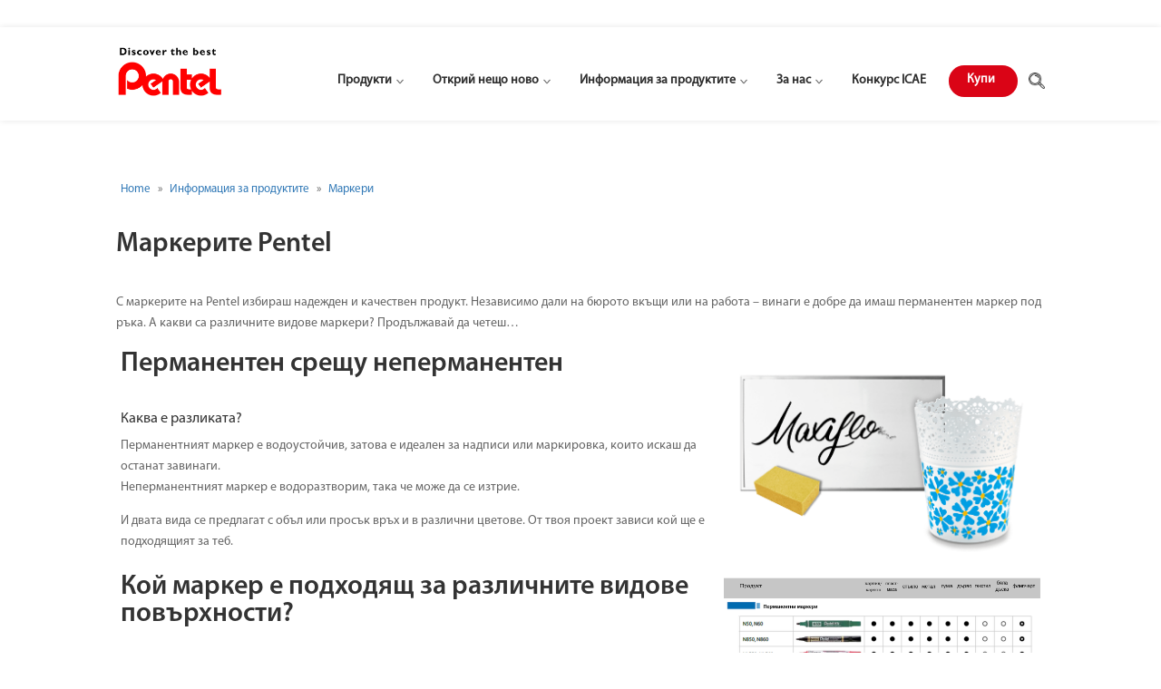

--- FILE ---
content_type: text/html; charset=UTF-8
request_url: https://pentel.bg/bg/informatsia-za-produktite/markeri
body_size: 29243
content:
<!DOCTYPE html>
<html lang="en">
<head>
    <!-- Global site tag (gtag.js) - Google Analytics -->
    <script async src="https://www.googletagmanager.com/gtag/js?id=UA-158847967-1"></script>
    <script>
        window.dataLayer = window.dataLayer || [];

        function gtag() {
            dataLayer.push(arguments);
        }

        gtag('js', new Date());

        gtag('config', 'UA-158847967-1');
    </script>
    <meta charset="utf-8">
    <meta name="googlebot" content="index, follow"/>
    <meta name="robots" content="index, follow"/>
    <meta http-equiv="X-UA-Compatible" content="IE=edge">
    <meta name="viewport" content="width=device-width, initial-scale=1">
    <meta name="format-detection" content="telephone=no">
    <meta name="facebook-domain-verification" content="uvi7rx1wcldtuuvpecogjm86751kww"/>
    <title>Pentel :: Маркери</title>

    <link rel='canonical' href='https://pentel.bg/bg/informatsia-za-produktite/markeri' />
    <meta name="description" content="">
    <meta name="author" content="Ivaylo Ivanov">
    <!--CSS Manifest-->
            <link type="text/css" rel="stylesheet" href="https://pentel.bg/assets/cache/1663250397c723261e005161e351d68e1952952ffc.css" media="screen" />
        <meta name="viewport" content="width=device-width, initial-scale=1.0, maximum-scale=1.0, user-scalable=0"/>
    <link rel="icon" href="https://pentel.bg/uploads/cropped-favicon-32x32.jpg" sizes="32x32"/>
    <link rel="icon" href="https://pentel.bg/uploads/cropped-favicon-192x192.jpg" sizes="192x192"/>
    <link rel="apple-touch-icon-precomposed" href="https://pentel.bg/uploads/cropped-favicon-180x180.jpg"/>
    <meta name="msapplication-TileImage" content="https://pentel.bg/uploads/cropped-favicon-270x270.jpg"/>
        <!-- Google Tag Manager -->
    <script>(function (w, d, s, l, i) {
            w[l] = w[l] || [];
            w[l].push({
                'gtm.start':
                    new Date().getTime(), event: 'gtm.js'
            });
            var f = d.getElementsByTagName(s)[0],
                j = d.createElement(s), dl = l != 'dataLayer' ? '&l=' + l : '';
            j.async = true;
            j.src =
                'https://www.googletagmanager.com/gtm.js?id=' + i + dl;
            f.parentNode.insertBefore(j, f);
        })(window, document, 'script', 'dataLayer', 'GTM-PWP6C2G');</script>
    <!-- End Google Tag Manager -->

</head>
<body>
<!-- Google Tag Manager (noscript) -->
<noscript>
    <iframe src="https://www.googletagmanager.com/ns.html?id=GTM-PWP6C2G"
            height="0" width="0" style="display:none;visibility:hidden"></iframe>
</noscript>
<!-- End Google Tag Manager (noscript) -->

<div id="page-container">
    <header id="main-header">
    <div class="menu_container clearfix ">
        <div class="logo_container">
            <a href="https://pentel.bg/bg/" title="Pentel">
                <img src="https://pentel.bg/uploads/pentel-logo-small.png" alt="Pentel" id="logo">
            </a>
        </div>

        <div id="top-navigation">
            <nav id="top-menu-nav">
                                <ul class="header_menu">
                                                                    <li class="custom_products menu-item has-child">
                            <a href="#" title="Продукти" target="_self">
                                Продукти                            </a>
                                                            <ul class="animate__animated animate__lightSpeedInLeft">
                                                                                                                    <li class="has-child">
                                            <a href="https://pentel.bg/bg/asortiment" title="Асортимент" target="_self">
                                                Асортимент                                            </a>
                                                                                            <ul class="animate__animated animate__lightSpeedInLeft">
                                                                                                            <li>
                                                            <a href="https://pentel.bg/bg/asortiment/himikali-i-roleri" title="Химикали и ролери" target="_self">
                                                                Химикали и ролери                                                            </a>
                                                        </li>
                                                                                                            <li>
                                                            <a href="https://pentel.bg/bg/asortiment/avtomatichni-molivi" title="Автоматични моливи" target="_self">
                                                                Автоматични моливи                                                            </a>
                                                        </li>
                                                                                                            <li>
                                                            <a href="https://pentel.bg/bg/asortiment/markeri-chetka" title="Маркери четка" target="_self">
                                                                Маркери четка                                                            </a>
                                                        </li>
                                                                                                            <li>
                                                            <a href="https://pentel.bg/bg/asortiment/tsvetni-molivi" title="Цветни моливи" target="_self">
                                                                Цветни моливи                                                            </a>
                                                        </li>
                                                                                                            <li>
                                                            <a href="https://pentel.bg/bg/asortiment/pasteli" title="Пастели" target="_self">
                                                                Пастели                                                            </a>
                                                        </li>
                                                                                                            <li>
                                                            <a href="https://pentel.bg/bg/asortiment/markeri-za-bala-dyska" title="Маркери за бяла дъска" target="_self">
                                                                Маркери за бяла дъска                                                            </a>
                                                        </li>
                                                                                                            <li>
                                                            <a href="https://pentel.bg/bg/asortiment/permanentni-markeri" title="Перманентни маркери" target="_self">
                                                                Перманентни маркери                                                            </a>
                                                        </li>
                                                                                                            <li>
                                                            <a href="https://pentel.bg/bg/asortiment/tebeshireni-markeri" title="Тебеширени маркери" target="_self">
                                                                Тебеширени маркери                                                            </a>
                                                        </li>
                                                                                                            <li>
                                                            <a href="https://pentel.bg/bg/asortiment/grafiti" title="Графити" target="_self">
                                                                Графити                                                            </a>
                                                        </li>
                                                                                                            <li>
                                                            <a href="https://pentel.bg/bg/asortiment/gumi" title="Гуми" target="_self">
                                                                Гуми                                                            </a>
                                                        </li>
                                                                                                            <li>
                                                            <a href="https://pentel.bg/bg/asortiment/boi" title="Бои" target="_self">
                                                                Бои                                                            </a>
                                                        </li>
                                                                                                            <li>
                                                            <a href="https://pentel.bg/bg/asortiment/korektori" title="Коректори" target="_self">
                                                                Коректори                                                            </a>
                                                        </li>
                                                                                                            <li>
                                                            <a href="https://pentel.bg/bg/asortiment/lepila" title="Лепила" target="_self">
                                                                Лепила                                                            </a>
                                                        </li>
                                                                                                    </ul>
                                                                                    </li>
                                                                                                                    <li class="has-child">
                                            <a href="https://pentel.bg/bg/prilojenie" title="Приложение" target="_self">
                                                Приложение                                            </a>
                                                                                            <ul class="animate__animated animate__lightSpeedInLeft">
                                                                                                            <li>
                                                            <a href="https://pentel.bg/bg/prilojenie/za-pisane" title="За писане" target="_self">
                                                                За писане                                                            </a>
                                                        </li>
                                                                                                            <li>
                                                            <a href="https://pentel.bg/bg/prilojenie/za-risuvane" title="За рисуване" target="_self">
                                                                За рисуване                                                            </a>
                                                        </li>
                                                                                                            <li>
                                                            <a href="https://pentel.bg/bg/prilojenie/za-nadpisvane-i-markirane" title="За надписване и маркиране" target="_self">
                                                                За надписване и маркиране                                                            </a>
                                                        </li>
                                                                                                    </ul>
                                                                                    </li>
                                                                    </ul>
                                                    </li>
                                                                    <li class="custom_find_something_new menu-item has-child">
                            <a href="https://pentel.bg/bg/otkriy-neshto-novo" title="Открий нещо ново" target="_self">
                                Открий нещо ново                            </a>
                                                            <ul class="animate__animated animate__lightSpeedInLeft">
                                                                                                                    <li class="">
                                            <a href="https://pentel.bg/bg/otkriy-neshto-novo/kaligrafia-i-krasnopis" title="Калиграфия и краснопис" target="_self">
                                                Калиграфия и краснопис                                            </a>
                                                                                    </li>
                                                                                                                    <li class="">
                                            <a href="https://pentel.bg/bg/otkriy-neshto-novo/bulet-dnevnik" title="Булет дневник" target="_self">
                                                Булет дневник                                            </a>
                                                                                    </li>
                                                                                                                    <li class="">
                                            <a href="https://pentel.bg/bg/otkriy-neshto-novo/otsvetavane-za-vyzrastni" title="Оцветяване за възрастни" target="_self">
                                                Оцветяване за възрастни                                            </a>
                                                                                    </li>
                                                                    </ul>
                                                    </li>
                                                                    <li class="custom_information_products menu-item has-child">
                            <a href="https://pentel.bg/bg/informatsia-za-produktite" title="Информация за продуктите" target="_self">
                                Информация за продуктите                            </a>
                                                            <ul class="animate__animated animate__lightSpeedInLeft">
                                                                                                                    <li class="">
                                            <a href="https://pentel.bg/bg/informatsia-za-produktite/avtomatichni-molivi-i-grafiti" title="Автоматични моливи и графити" target="_self">
                                                Автоматични моливи и графити                                            </a>
                                                                                    </li>
                                                                                                                    <li class="">
                                            <a href="https://pentel.bg/bg/informatsia-za-produktite/markeri" title="Маркери" target="_self">
                                                Маркери                                            </a>
                                                                                    </li>
                                                                                                                    <li class="">
                                            <a href="https://pentel.bg/bg/informatsia-za-produktite/dopylnitelni-materiali-za-risuvane" title="Допълнителни материали за рисуване" target="_self">
                                                Допълнителни материали за рисуване                                            </a>
                                                                                    </li>
                                                                    </ul>
                                                    </li>
                                                                    <li class="custom_about_us menu-item has-child">
                            <a href="https://pentel.bg/bg/za-nas" title="За нас" target="_self">
                                За нас                            </a>
                                                            <ul class="animate__animated animate__lightSpeedInLeft">
                                                                                                                    <li class="">
                                            <a href="https://pentel.bg/bg/za-nas/istoria" title="История" target="_self">
                                                История                                            </a>
                                                                                    </li>
                                                                                                                    <li class="">
                                            <a href="https://pentel.bg/bg/za-nas/nashata-filosofia" title="Нашата философия" target="_self">
                                                Нашата философия                                            </a>
                                                                                    </li>
                                                                                                                    <li class="">
                                            <a href="https://pentel.bg/bg/za-nas/okolna-sreda-i-ustoychivost" title="Околна среда и устойчивост" target="_self">
                                                Околна среда и устойчивост                                            </a>
                                                                                    </li>
                                                                                                                    <li class="">
                                            <a href="https://pentel.bg/bg/za-nas/pentel-po-sveta" title="Pentel по света" target="_self">
                                                Pentel по света                                            </a>
                                                                                    </li>
                                                                    </ul>
                                                    </li>
                                                                    <li class=" menu-item ">
                            <a href="https://pentel.bg/bg/konkurs-icae" title="Конкурс ICAE" target="_self">
                                Конкурс ICAE                            </a>
                                                    </li>
                                                                    <li class="custom_store menu-item ">
                            <a href="https://pentel.bg/bg/kupi" title="Купи" target="_self">
                                Купи                            </a>
                                                    </li>
                                    </ul>
            </nav>
            <div id="et_top_search">
                <span id="et_search_icon"></span>
            </div>
            <div class="et_search_outer">
                <div class="container et_search_form_container et_pb_search_visible et_pb_no_animation" style="height: 104px;">
                                        <form role="search" method="get" class="et-search-form" action="https://pentel.bg/bg/search" style="max-width: 60px;">
                        <input type="search" class="et-search-field" placeholder="Search …" value="" name="s" title="Search for:">
                    </form>
                    <span class="et_close_search_field"></span>
                </div>
            </div>
        </div>
        <div class="top_search"></div>
        <div class="mobile_nav_menu"></div>
    </div>
</header>
    <div id="main-area">
        <div class="post-wrapper">

    <div class="breadcrumb-container theme1">
        <ul>
            <li>
                <a title="Home" href="https://pentel.bg/bg">
                    <span>Home</span>
                </a>
                <span class="separator">»</span>
            </li>
                            <li>
                    <a title="Информация за продуктите" href="https://pentel.bg/bg/informatsia-za-produktite">
                        <span>Информация за продуктите</span>
                    </a>
                    <span class="separator">»</span>
                </li>
                        <li>
                <a title="Маркери" href="javascript:void(0)">
                    <span>Маркери</span>
                </a>
            </li>
        </ul>
    </div>
    <h1><strong>Маркерите Pentel</strong></h1>

<p>С маркерите на Pentel избираш надежден и качествен продукт. Независимо дали на бюрото вкъщи или на работа &ndash; винаги е добре да имаш перманентен маркер под ръка. A какви са различните видове маркери? Продължавай да четеш&hellip;</p>

<table border="0" cellpadding="0" cellspacing="0" style="width:100%">
	<tbody>
		<tr>
			<td style="vertical-align:top; width:65%">
			<h1><strong>Перманентен срещу неперманентен</strong></h1>

			<h3>Каква е разликата?</h3>

			<p>Перманентният маркер е водоустойчив, затова е идеален за надписи или маркировка, които искаш да останат завинаги.<br />
			Неперманентният маркер е водоразтворим, така че може да се изтрие.&nbsp;</p>

			<p>И двата вида се предлагат с объл или просък връх и в различни цветове. От твоя проект зависи кой ще е подходящият за теб.</p>
			</td>
			<td style="vertical-align:top"><a class="image-gallery" href="https://pentel.bg/uploads/post_pages/Permanent_nicht-permanent.png" style="float:right;"><img alt="" src="https://pentel.bg/uploads/post_pages/Permanent_nicht-permanent.png" style="float:right; width:100%" /></a></td>
		</tr>
	</tbody>
</table>

<table border="0" cellpadding="0" cellspacing="0" style="width:100%">
	<tbody>
		<tr>
			<td style="vertical-align:top; width:65%">
			<h1><strong>Кой маркер е подходящ за различните видове повърхности?</strong></h1>

			<p>Разбери в таблицата</p>

			<p>Понякога не е толкова лесно да намериш правилния маркер за твоя проект. Независимо дали имаш нужда от маркер, който да пише върху хартия, дърво, метал или пластмаса- може да го намериш в портфолиото на Pentel. В приложената таблица може да разгледаш всички маркери и способността им да надписват определени видове материали.</p>
			</td>
			<td style="vertical-align:top"><a class="image-gallery" href="https://pentel.bg/uploads/post_pages/bababa.png" style="float:right;"><img alt="" src="https://pentel.bg/uploads/post_pages/bababa.png" style="width:100%" /></a></td>
		</tr>
	</tbody>
</table>
</div>    </div>
    <footer id="main-footer">
    <div class="container">
        <div id="footer-widgets" class="clearfix">
            <div class="footer-widget">
                <img style="width: 90px;" src="https://pentel.bg/uploads/pentel-logo-small.png" alt="Pentel">
            </div>
            <div class="footer-widget">
                <h4>За нас</h4>
                <ul class="footer-menu">
                    
                                            <li>
                            <a href="https://pentel.bg/bg/kontakti" title="Контакти">
                                Контакти                            </a>
                        </li>
                                            <li>
                            <a href="https://pentel.bg/bg/zashtita-na-lichnite-danni" title="Защита на личните данни">
                                Защита на личните данни                            </a>
                        </li>
                                            <li>
                            <a href="https://pentel.bg/bg/chesto-zadavani-vyprosi" title="Често задавани въпроси">
                                Често задавани въпроси                            </a>
                        </li>
                                    </ul>
            </div>
            <div class="footer-widget">
                <h4 class="title">Последвай ни</h4>
                <ul class="footer-icon clearfix">
                                                                <li>
                            <a href="https://www.youtube.com/channel/UC_zUYTwSNqZjXFF_R6X3JMg" class="youtube-icon" title="Youtube" target="_blank" rel="noopener noreferrer">
                                <img src="https://pentel.bg/assets/public/template/images/youtube.png" alt="Youtube">
                            </a>
                        </li>
                                                                <li>
                            <a href="https://www.facebook.com/pentel.bulgaria/" class="facebook-icon" title="Facebook" target="_blank" rel="noopener noreferrer">
                                <img src="https://pentel.bg/assets/public/template/images/facebook.png" alt="Facebook">
                            </a>
                        </li>
                                                                <li>
                            <a href="https://www.instagram.com/pentel_bulgaria/?hl=en" class="instagram-icon" title="Instagram" target="_blank" rel="noopener noreferrer">
                                <img src="https://pentel.bg/assets/public/template/images/instagram.png" alt="Instagram">
                            </a>
                        </li>
                                                                <li>
                            <a href="https://www.pinterest.com/pentel_bulgaria/" class="pinterest-icon" title="Pinterest" target="_blank" rel="noopener noreferrer">
                                <img src="https://pentel.bg/assets/public/template/images/pinterest.png" alt="Pinterest">
                            </a>
                        </li>
                                    </ul>
            </div>
        </div>
    </div>
</footer>
<style>
    @media only screen and (max-width: 480px) {
        .og-expander {
            display: block !important;
            position: relative !important;
        }
    }
</style></div>


<!--JS Manifest-->
    <script type="text/javascript" src="https://pentel.bg/assets/cache/17122323926772bacbe15e194c15f0b51eb2a7aa77.js" charset="UTF-8"></script>
</body>
</html>